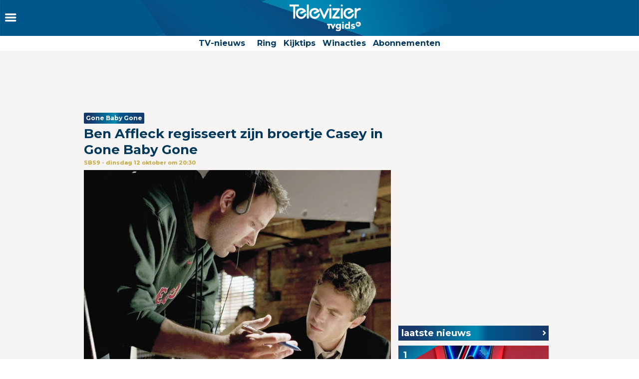

--- FILE ---
content_type: text/html
request_url: https://www.televizier.nl/kijktips/film-sbs9-gone-baby-gone-ben-affleck-regisseert-zijn-broertje
body_size: 14816
content:
<!DOCTYPE html>
<html lang="nl">
    <head>
    <!-- META's -->
        <meta http-equiv="Content-Type" content="text/html; charset=UTF-8">
    <meta http-equiv="X-UA-Compatible" content="IE=edge,chrome=1">
    <meta charset="UTF-8">
    <meta name="viewport" content="width=device-width, initial-scale=1.0, maximum-scale=1.0,user-scalable=0">
    <meta property="fb:app_id" content="347690758639863">
            <meta name="description" content="Alles over tv, het huis van de Gouden Televizier-Ring. Ben Affleck regisseert zijn broertje Casey in Gone Baby Gone">
                <meta name="keywords" content="Morgan Freeman, misdaad, film, ed harris
,  Michelle Monaghan,  Amy Ryan,  Casey Affleck, SBS9, Gone Baby Gone">
    
		<meta name="twitter:card" content="summary_large_image" />
		<meta name="twitter:site" content="@televizier" />
		<meta name="twitter:creator" content="@televizier" />
		<meta property="og:author" content="televizier.nl"/>
		<meta property="og:site_name" content="televizier.nl" />

		<meta property="og:url" content="https://www.televizier.nl/kijktips/film-sbs9-gone-baby-gone-ben-affleck-regisseert-zijn-broertje" />
        <meta property="og:locale" content="nl_NL" />
        	<meta property="og:type" content="article" />
        <meta name="bdc:page_zone" content="home" />
    	<meta property="twitter:title" content="Ben Affleck regisseert zijn broertje Casey in Gone Baby Gone" />
		<meta property="twitter:description" content="In Gone Baby Gone gaan Casey Affleck en Michelle Monaghan op zoek naar het vermiste meisje Amanda." />

		<meta property="og:title" content="Ben Affleck regisseert zijn broertje Casey in Gone Baby Gone" />
		<meta property="og:description" content="In Gone Baby Gone gaan Casey Affleck en Michelle Monaghan op zoek naar het vermiste meisje Amanda." />
        <meta property=og:updated_time content="2021-10-01T18:02:00+02:00">
					<meta property="og:image" content="https://assets.televizier.nl/upload/g/t/gone-baby-gone-341636221.jpg" />
            <meta property="twitter:image" content="https://assets.televizier.nl/upload/g/t/gone-baby-gone-341636221.jpg" />

			<meta property="og:image:width" content="932" />
			<meta property="og:image:height" content="524" />
		                                    <meta property="article:tag" content="Morgan Freeman" />
                                                <meta property="article:tag" content="misdaad" />
                                                <meta property="article:tag" content="film" />
                                                <meta property="article:tag" content="ed harris
" />
                                                <meta property="article:tag" content=" Michelle Monaghan" />
                                                <meta property="article:tag" content=" Amy Ryan" />
                                                <meta property="article:tag" content=" Casey Affleck" />
                                                <meta property="article:tag" content="SBS9" />
                                                <meta property="article:tag" content="Gone Baby Gone" />
                            <meta property="article:section" content="Kijktips" />
        <meta property="article:modified_time" content="2021-10-01T18:02:00+02:00" />
        <meta name="bdc:published_time" content="2021-10-01T15:46:00+02:00" />
        <meta name="bdc:main_section" content="Kijktips" />
        <meta name="bdc:article_id" content="1085031" />
    
            <meta name="bdc:canonical" content="https://www.tvgids.nl/nieuws/film/film-sbs9-gone-baby-gone-ben-affleck-regisseert-zijn-broertje" />
        <link rel="canonical" href="https://www.tvgids.nl/nieuws/film/film-sbs9-gone-baby-gone-ben-affleck-regisseert-zijn-broertje" />
        <meta name="bdc:type" content="article" />

    <meta name="msapplication-TileColor" content="#ffffff">
    <meta name="msapplication-TileImage" content="https://assets.televizier.nl/img/favicons/mstile-144x144.png">
    <!-- LINKS -->
    <link rel="apple-touch-icon" sizes="57x57" href="https://assets.televizier.nl/img/favicons/apple-touch-icon-57x57.png">
    <link rel="apple-touch-icon" sizes="60x60" href="https://assets.televizier.nl/img/favicons/apple-touch-icon-60x60.png">
    <link rel="apple-touch-icon" sizes="72x72" href="https://assets.televizier.nl/img/favicons/apple-touch-icon-72x72.png">
    <link rel="apple-touch-icon" sizes="76x76" href="https://assets.televizier.nl/img/favicons/apple-touch-icon-76x76.png">
    <link rel="apple-touch-icon" sizes="114x114" href="https://assets.televizier.nl/img/favicons/apple-touch-icon-114x114.png">
    <link rel="apple-touch-icon" sizes="120x120" href="https://assets.televizier.nl/img/favicons/apple-touch-icon-120x120.png">
    <link rel="apple-touch-icon" sizes="144x144" href="https://assets.televizier.nl/img/favicons/apple-touch-icon-144x144.png">
    <link rel="apple-touch-icon" sizes="152x152" href="https://assets.televizier.nl/img/favicons/apple-touch-icon-152x152.png">
    <link rel="apple-touch-icon" sizes="180x180" href="https://assets.televizier.nl/img/favicons/apple-touch-icon-180x180.png">
    <link rel="icon" type="image/png" href="https://assets.televizier.nl/img/favicons/favicon-32x32.png" sizes="32x32">
    <link rel="icon" type="image/png" href="https://assets.televizier.nl/img/favicons/favicon-194x194.png" sizes="194x194">
    <link rel="icon" type="image/png" href="https://assets.televizier.nl/img/favicons/favicon-96x96.png" sizes="96x96">
    <link rel="icon" type="image/png" href="https://assets.televizier.nl/img/favicons/android-chrome-192x192.png" sizes="192x192">
    <link rel="icon" type="image/png" href="https://assets.televizier.nl/img/favicons/favicon-16x16.png" sizes="16x16">
    <link rel="mask-icon" href="https://assets.televizier.nl/img/favicons/safari-pinned-tab.svg" color="#e8318b">
    <link rel="manifest" href="https://assets.televizier.nl/json/manifest.json">
    <link href="https://fonts.googleapis.com/css?family=Montserrat:400,700" rel="stylesheet" type="text/css">
    <link href="https://assets.televizier.nl/css/fontawesome.css" rel="stylesheet" type="text/css" media="all">

    <link href="https://assets.televizier.nl/v44/css/style.min.css" rel="stylesheet" type="text/css" media="all">
    
                        <title>Ben Affleck regisseert zijn broertje Casey in Gone Baby Gone</title>
            
                
    
        <script src="https://storage.googleapis.com/onesecondbefore/js/bindinc/osb_consent.min.js"></script>
        <script src="https://voorkeuren.tvgids.nl/client/bdc.v5/televizier.web.js"></script>

        <script defer>
            osb('send', 'pageview', {
                article_id: 'meta:bdc:article_id',
                asset_id: 'meta:bdc:assetid',
                broadcast_id: 'meta:bdc:broadcastid',
                broadcast_start: 'meta:bdc:broadcast_start',
                canonical_url: 'meta:bdc:canonical',
                channel: 'meta:bdc:channel',
                context_id: 'default',
                item_id: 'meta:bdc:item_id',
                main_section: 'meta:bdc:main_section',
                page_id: 'meta:bdc:page_id',
                page_zone: 'meta:bdc:page_zone',
                pagetype: 'meta:bdc:type',
                program_id: 'meta:bdc:programid',
                programsection: 'meta:bdc:programsection',
                programtype: 'meta:bdc:programtype',
                published_time: 'meta:bdc:published_time',
                campaign_id: 'meta:campaign_id',
                rating: 0.5
            });
        </script>
    

    <script src="https://ajax.googleapis.com/ajax/libs/jquery/3.2.1/jquery.min.js"></script>
    <script src="https://assets.televizier.nl/v6/js/third-party/slick.min.js"></script>
    <script src="https://assets.televizier.nl/v44/js/main.js"></script>
    <script src="https://assets.televizier.nl/v44/js/main.min.js"></script>
    <script src="https://assets.televizier.nl/v44/js/election.js"></script>
    <script src="https://assets.televizier.nl/v44/js/privacy-manager.js"></script>

            <script src="https://assets.televizier.nl/js/jquery/jquery-ui.min.js"></script>
        <script src="https://assets.televizier.nl/js/form-builder.min.js"></script>
        <script src="https://assets.televizier.nl/js/form-render.min.js"></script>
    
            <meta name="bdc:assetid" content="tvgbndprod-art-TVZ-1085031" />
    

    <!-- dpg media banner -->
            <script async src="https://advertising-cdn.dpgmedia.cloud/web-advertising/17/4/1/advert-xandr.js" type="application/javascript"></script><script async data-advert-src="https://adsdk.microsoft.com/ast/ast.js" data-advert-vendors="32"></script><script async data-advert-src="https://cdn.brandmetrics.com/survey/script/49a6c74cccf946bba314568b509cf451.js" data-advert-vendors="422"></script><script async data-advert-src="https://scdn.cxense.com/cx.js" data-advert-purposes="3,4" data-advert-vendors="412"></script><script async src="https://cdn.optoutadvertising.com/script/ootag.v2.min.js"></script><style>[data-advert-slot-state]>[id$=-videoWrapper]{width:100%}[data-advert-slot-state]>[id$=-videoWrapper] iframe[id^=pp-iframe-]{display:block}</style><script async src="https://advertising-cdn.dpgmedia.cloud/web-advertising/prebid.js"></script><script async src="https://advertising-cdn.dpgmedia.cloud/header-bidding/prod/televizier/013bafd64c60b0b21ff744098be8116d06e09c44.js"></script><script async src="https://advertising-cdn.dpgmedia.cloud/native-templates/prod/televizier/templates.js"></script><script async src="https://advertising-cdn.dpgmedia.cloud/native-renderer/main.js"></script><script type="application/javascript">(function(){if(document.currentScript){document.currentScript.remove()}if("undefined"==typeof performance.mark){performance.mark=function(){}}performance.mark("advert - inline-script - start");function b(settings){const a=window.innerWidth,b=settings.xandr.breakpoints;return Object.keys(b).reduce((c,d)=>{if(b[d]<=a){if(null===c||b[d]>b[c]){c=d}}return c},null)}function c(a,c,settings,d){const e=b(settings),f=d.placeholderSizes&&d.placeholderSizes[a],g=f&&(f[e]||f.default);if(g){const b=document.getElementById(c||a);if(b){const c=d.permanentPlaceholders&&d.permanentPlaceholders[a],f=c&&(!0===c||c[e]||c.default);b.setAttribute("data-advert-placeholder-collapses",(!f).toString());b.setAttribute("data-advert-placeholder-size",g.join("x"));b.style["min-height"]=`${g[1]}px`}}}function d(a){if(a.node&&"true"===a.node.getAttribute("data-advert-placeholder-collapses")){a.node.style["min-height"]=null}}window.advert=window.advert||{};window.advert.cmd=window.advert.cmd||[];function e(settings,a){f(settings);window.getAdvertSlotByName=a=>{return window.advert.getSlot(a)};window.getAdvertSlotById=a=>{return window.advert.getSlot(window.advert.getSlotNameFromMapping(a))};window.loadAdvertSlot=(b,d)=>{return new Promise((e,f)=>{c(b,d,settings,a);window.advert.cmd.push(["loaded",()=>{window.advert.loadSlot(b,d).then(e).catch(f)}])})};}function f(settings){window.advert.cmd.push(()=>{window.advert.pubsub.subscribe("slot.rendered",d);settings.prebid.caching.getConfig=()=>window.__advertPrebidConfig;window.advert.init(settings)})}window.loadAdvertSettings=(settings,a)=>{if(!settings){console.error("[ADVERT] Trying to load without settings",settings);return}e(settings,a)};performance.mark("advert - inline-script - end")})();</script><style>[data-advert-slot-state]{display:-webkit-box;display:-ms-flexbox;display:flex;-webkit-box-align:center;-ms-flex-align:center;align-items:center;-webkit-box-pack:center;-ms-flex-pack:center;justify-content:center}
[data-advert-slot-empty]:not([data-advert-placeholder-collapses=false]),[data-advert-slot-state=created]:not([data-advert-placeholder-collapses=false]){display:none}</style><script type="application/javascript">(function(settings,a,b){if(document.currentScript){document.currentScript.remove()}performance.mark("advert - load-settings - start");if(!window.loadAdvertSettings){console.error("[ADVERT] Tried to load advert settings before main initialisation.");return}window.loadAdvertSettings(settings,a);performance.mark("advert - load-settings - end")})({"xandr":{"memberId":7463,"disablePSA":true,"enableSafeFrame":false,"breakpoints":{"small":0,"medium":768,"large":992,"xlarge":1365},"targeting":{"pag":"detail","cat":["nieuws.kijktips","nieuws","kijktips"],"cid":"1085031","pay":false,"inread":false,"top":["morgan-freeman","misdaad","film","ed-harris","michelle-monaghan","amy-ryan","casey-affleck","sbs9","gone-baby-gone"],"bsuit":["NScreened"],"channel":["culture-entertainment","tv-film","to_tv-film"],"pub":["ppn","bindinc","televizier"],"env":{"small":["web","mweb"],"medium":["web"],"large":["web"],"xlarge":["web"]},"screenview":"%screenSize%"},"slots":[{"name":"h1-detail","placement":{"small":"televizier_wsc_other_detail_h1","medium":"televizier_wmc_other_detail_h1","large":"televizier_wmc_other_detail_h1","xlarge":"televizier_wmc_other_detail_h1"},"sizeMapping":"h1-detail","refreshSettings":{"timeSettings":{"delay":"30000"},"conditionalSettings":[{"conditions":[[{"field":["slot","adResponse","cpm_publisher_currency"],"comparer":"gt","value":100}]],"settings":[{"rhs":false,"path":["enabled"],"kind":"E"}]},{"conditions":[[{"field":["slot","adResponse","isRoadblock"],"comparer":"eq","value":true}]],"settings":[{"rhs":false,"path":["enabled"],"kind":"E"}]}]},"preload":{"default":false,"small":true,"medium":true,"large":true,"xlarge":true},"supportedAdServers":["optOut","xandr"],"targeting":{"pos":"h1","slot":"h1-detail"}},{"name":"a1-detail","placement":{"small":"televizier_wsc_other_detail_a1","medium":"televizier_wmc_other_detail_a1","large":"televizier_wmc_other_detail_a1","xlarge":"televizier_wmc_other_detail_a1"},"sizeMapping":"a1-detail","refreshSettings":{"timeSettings":{"delay":"30000"},"conditionalSettings":[{"conditions":[[{"field":["slot","adResponse","cpm_publisher_currency"],"comparer":"gt","value":100}]],"settings":[{"rhs":false,"path":["enabled"],"kind":"E"}]},{"conditions":[[{"field":["slot","adResponse","isRoadblock"],"comparer":"eq","value":true}]],"settings":[{"rhs":false,"path":["enabled"],"kind":"E"}]}]},"preload":{"default":false,"small":true,"medium":true,"large":true,"xlarge":true},"supportedAdServers":["optOut","xandr"],"targeting":{"pos":"a1","product":{"small":["seamless-image","seamless-image-shop","seamless-video","seamless-video-shop","seamless-carousel","seamless-carousel-shop","seamless-collection-image","seamless-collection-video","seamless-image-multi","seamless-video-multi","native-post","branded-content","branded-carousel","outstream","vertical-outstream"],"medium":[],"large":[],"xlarge":[]},"slot":"a1-detail"}},{"name":"r1-detail","placement":{"small":"televizier_wsc_other_detail_r1","medium":"televizier_wmc_other_detail_r1","large":"televizier_wmc_other_detail_r1","xlarge":"televizier_wmc_other_detail_r1"},"sizeMapping":"r1-detail","refreshSettings":{"timeSettings":{"delay":"30000"},"conditionalSettings":[{"conditions":[[{"field":["slot","adResponse","cpm_publisher_currency"],"comparer":"gt","value":100}]],"settings":[{"rhs":false,"path":["enabled"],"kind":"E"}]},{"conditions":[[{"field":["slot","adResponse","isRoadblock"],"comparer":"eq","value":true}]],"settings":[{"rhs":false,"path":["enabled"],"kind":"E"}]}]},"preload":{"default":false,"large":true,"xlarge":true},"supportedAdServers":["optOut","xandr"],"targeting":{"pos":"r1","slot":"r1-detail"}},{"name":"r2-detail","placement":{"small":"televizier_wsc_other_detail_r2","medium":"televizier_wmc_other_detail_r2","large":"televizier_wmc_other_detail_r2","xlarge":"televizier_wmc_other_detail_r2"},"sizeMapping":"r2-detail","lazyLoad":true,"refreshSettings":{"timeSettings":{"delay":"30000"},"conditionalSettings":[{"conditions":[[{"field":["slot","adResponse","cpm_publisher_currency"],"comparer":"gt","value":100}]],"settings":[{"rhs":false,"path":["enabled"],"kind":"E"}]},{"conditions":[[{"field":["slot","adResponse","isRoadblock"],"comparer":"eq","value":true}]],"settings":[{"rhs":false,"path":["enabled"],"kind":"E"}]}]},"preload":{"default":false,"small":true,"medium":true,"large":true,"xlarge":true},"supportedAdServers":["optOut","xandr"],"targeting":{"pos":"r2","product":{"small":["seamless-image","seamless-image-shop","seamless-video","seamless-video-shop","seamless-carousel","seamless-carousel-shop","seamless-collection-image","seamless-collection-video","seamless-image-multi","seamless-video-multi","native-post","branded-content","branded-carousel"],"medium":[],"large":[],"xlarge":[]},"slot":"r2-detail"}},{"name":"r3-detail","placement":{"small":"televizier_wsc_other_detail_r3","medium":"televizier_wmc_other_detail_r3","large":"televizier_wmc_other_detail_r3","xlarge":"televizier_wmc_other_detail_r3"},"sizeMapping":"r3-detail","lazyLoad":true,"refreshSettings":{"timeSettings":{"delay":"30000"},"conditionalSettings":[{"conditions":[[{"field":["slot","adResponse","cpm_publisher_currency"],"comparer":"gt","value":100}]],"settings":[{"rhs":false,"path":["enabled"],"kind":"E"}]},{"conditions":[[{"field":["slot","adResponse","isRoadblock"],"comparer":"eq","value":true}]],"settings":[{"rhs":false,"path":["enabled"],"kind":"E"}]}]},"preload":{"default":false,"large":true,"xlarge":true,"small":true,"medium":true},"targeting":{"pos":"r3","product":{"small":["seamless-image","seamless-image-shop","seamless-video","seamless-video-shop","seamless-carousel","seamless-carousel-shop","seamless-collection-image","seamless-collection-video","seamless-image-multi","seamless-video-multi","native-post","branded-content","branded-carousel"],"medium":["native-post","seamless-image-multi","seamless-video-multi","outstream"],"large":["native-post","seamless-image-multi","seamless-video-multi","outstream"],"xlarge":["native-post","seamless-image-multi","seamless-video-multi","outstream"]},"slot":"r3-detail"}},{"name":"r4-detail","placement":{"small":"televizier_wsc_other_detail_r4","medium":"televizier_wmc_other_detail_r4","large":"televizier_wmc_other_detail_r4","xlarge":"televizier_wmc_other_detail_r4"},"sizeMapping":"r4-detail","lazyLoad":{"small":true},"refreshSettings":{"timeSettings":{"delay":"30000"},"conditionalSettings":[{"conditions":[[{"field":["slot","adResponse","cpm_publisher_currency"],"comparer":"gt","value":100}]],"settings":[{"rhs":false,"path":["enabled"],"kind":"E"}]},{"conditions":[[{"field":["slot","adResponse","isRoadblock"],"comparer":"eq","value":true}]],"settings":[{"rhs":false,"path":["enabled"],"kind":"E"}]}]},"preload":{"default":false,"small":true},"targeting":{"pos":"r4","product":{"small":["seamless-image","seamless-image-shop","seamless-video","seamless-video-shop","seamless-carousel","seamless-carousel-shop","seamless-collection-image","seamless-collection-video","seamless-image-multi","seamless-video-multi","native-post","branded-content","branded-carousel"],"medium":[],"large":[],"xlarge":[]},"slot":"r4-detail"}},{"name":"v1-detail","placement":{"small":"televizier_wsc_other_detail_v1","medium":"televizier_wmc_other_detail_v1","large":"televizier_wmc_other_detail_v1","xlarge":"televizier_wmc_other_detail_v1"},"sizeMapping":"v1-detail","refreshSettings":{"enabled":{"small":false,"default":true,"medium":false},"timeSettings":{"delay":"30000"},"modes":["time"],"conditionalSettings":[{"conditions":[[{"field":["slot","adResponse","cpm_publisher_currency"],"comparer":"gt","value":100}]],"settings":[{"rhs":false,"path":["enabled"],"kind":"E"}]},{"conditions":[[{"field":["slot","adResponse","isRoadblock"],"comparer":"eq","value":true}]],"settings":[{"rhs":false,"path":["enabled"],"kind":"E"}]}]},"refresh":{"small":false,"default":true,"medium":false},"refreshModes":["time"],"preload":{"default":false,"large":true,"xlarge":true},"targeting":{"pos":"v1","slot":"v1-detail"}},{"name":"v2-detail","placement":{"small":"televizier_wsc_other_detail_v2","medium":"televizier_wmc_other_detail_v2","large":"televizier_wmc_other_detail_v2","xlarge":"televizier_wmc_other_detail_v2"},"sizeMapping":"v2-detail","refreshSettings":{"enabled":{"small":false,"default":true,"medium":false},"timeSettings":{"delay":"30000"},"modes":["time"],"conditionalSettings":[{"conditions":[[{"field":["slot","adResponse","cpm_publisher_currency"],"comparer":"gt","value":100}]],"settings":[{"rhs":false,"path":["enabled"],"kind":"E"}]},{"conditions":[[{"field":["slot","adResponse","isRoadblock"],"comparer":"eq","value":true}]],"settings":[{"rhs":false,"path":["enabled"],"kind":"E"}]}]},"refresh":{"small":false,"default":true,"medium":false},"refreshModes":["time"],"preload":{"default":false,"large":true,"xlarge":true},"targeting":{"pos":"v2","slot":"v2-detail"}},{"name":"h0-detail","placement":{"small":"televizier_wsc_other_detail_h0","medium":"televizier_wmc_other_detail_h0","large":"televizier_wmc_other_detail_h0","xlarge":"televizier_wmc_other_detail_h0"},"sizeMapping":"h0-detail","lazyLoad":{"large":true,"xlarge":true,"medium":true},"refreshSettings":{"timeSettings":{"delay":"30000"},"conditionalSettings":[{"conditions":[[{"field":["slot","adResponse","cpm_publisher_currency"],"comparer":"gt","value":100}]],"settings":[{"rhs":false,"path":["enabled"],"kind":"E"}]},{"conditions":[[{"field":["slot","adResponse","isRoadblock"],"comparer":"eq","value":true}]],"settings":[{"rhs":false,"path":["enabled"],"kind":"E"}]}]},"preload":{"default":false,"medium":true,"large":true,"xlarge":true},"targeting":{"pos":"h0","slot":"h0-detail"}},{"name":"l1-detail","placement":{"small":"televizier_wsc_other_detail_l1","medium":"televizier_wmc_other_detail_l1","large":"televizier_wmc_other_detail_l1","xlarge":"televizier_wmc_other_detail_l1"},"sizeMapping":"l1-detail","lazyLoad":true,"lazyLoadThreshold":{"small":200,"default":null,"medium":300,"large":600,"xlarge":600},"refreshSettings":{"timeSettings":{"delay":"30000"},"conditionalSettings":[{"conditions":[[{"field":["slot","adResponse","cpm_publisher_currency"],"comparer":"gt","value":100}]],"settings":[{"rhs":false,"path":["enabled"],"kind":"E"}]},{"conditions":[[{"field":["slot","adResponse","isRoadblock"],"comparer":"eq","value":true}]],"settings":[{"rhs":false,"path":["enabled"],"kind":"E"}]}]},"preload":{"default":false,"small":true,"medium":true,"large":true,"xlarge":true},"targeting":{"pos":["l1"],"product":["seamless-listing","branded-content","groupm-backfill"]}}],"sizeMapping":{"h1-detail":{"small":[[1800,200],[320,50],[320,100],[320,101],[3,3],[300,250],[320,240],[320,241]],"medium":[[728,90],[768,100],[1800,200],[1800,100]],"large":[[728,90],[970,90],[970,250],[1800,200],[1800,100]],"xlarge":[[728,90],[970,90],[970,250],[970,1000],[1800,200],[1800,100],[1800,1000]],"sizeRemapping":{"banner":[[[970,1000],[970,250]],[[1800,1000],[970,250]]]}},"a1-detail":{"small":[[320,240],[300,250],[320,400],[320,500],[320,250],[300,600],[360,675],[360,640],[300,251],[320,100],[320,50],[320,480],[320,260]],"medium":[[1,1],[300,250],[300,251],[300,260],[336,280]],"large":[[1,1],[300,250],[300,260],[336,280]],"xlarge":[[1,1],[300,250],[300,260],[336,280]]},"r1-detail":{"large":[[300,250],[300,260]],"xlarge":[[300,250],[300,260]]},"r2-detail":{"small":[[300,250],[300,600],[320,240],[320,260],[320,480]],"medium":[[1,1],[300,250],[300,250],[300,260]],"large":[[300,250],[300,260]],"xlarge":[[300,250],[300,260]]},"r3-detail":{"small":[[320,240],[300,250],[320,100],[320,50],[300,252],[320,260],[320,480]],"medium":[[300,250],[300,260]],"large":[[1,1],[300,250],[300,250],[300,260]],"xlarge":[[1,1],[300,250],[300,250],[300,260]]},"r4-detail":{"small":[[320,240],[300,250],[336,280],[320,250],[320,102],[320,260],[320,480]]},"v1-detail":{"large":[[120,600],[160,600],[3,3]],"xlarge":[[120,600],[160,600],[3,3]]},"v2-detail":{"large":[[120,600],[160,600],[3,3]],"xlarge":[[120,600],[160,600],[3,3]]},"h0-detail":{"large":[[728,90],[970,250],[970,90],[970,251],[3,3]],"xlarge":[[728,90],[970,250],[970,90],[970,251],[3,3]],"medium":[[728,90],[728,91],[3,3]]},"l1-detail":{"small":[[1,1]],"medium":[[1,1]],"large":[[1,1]],"xlarge":[[1,1]]}},"lazyLoadThreshold":{"small":300,"default":800},"refreshDelay":"30000","refreshConditions":{"allowRoadblock":false,"maxCPM":100},"multiPositions":[],"slotNameMappings":{"h2":{"small":"r4-detail","default":null,"medium":"h0-detail","large":"h0-detail","xlarge":"h0-detail"},"r1":{"small":"a1-detail","default":null,"medium":"a1-detail","large":"r1-detail","xlarge":"r1-detail"},"a1":{"small":"a1-detail","default":null,"medium":"a1-detail","large":"a1-detail","xlarge":"a1-detail"},"h1":{"small":"h1-detail","default":null,"medium":"h1-detail","large":"h1-detail","xlarge":"h1-detail"},"o1":{"small":"r2-detail","default":null,"medium":"r2-detail","large":"r3-detail","xlarge":"r3-detail"},"r2":{"small":"r3-detail","default":null,"medium":"r3-detail","large":"r2-detail","xlarge":"r2-detail"},"v1":{"large":"v1-detail","default":null,"xlarge":"v1-detail"},"v2":{"large":"v2-detail","default":null,"xlarge":"v2-detail"},"l1":{"small":"l1-detail","default":null,"medium":"l1-detail","large":"l1-detail","xlarge":"l1-detail"}},"features":{"optOut":true,"brandMetrics":true,"experiments":false,"snowplow":false,"privacy":true,"cxense":true,"dmoi":true},"dmoi":{"apiKey":"e2wuTmOEm7Rmgh5G0jwCG6GhKOqJta1hW7QfNP77","rdmoiSource":"rdpgmedia.nl","source":"dpgmedia.nl"},"cxense":{"pageViewEvent":true,"includeLibrary":true},"optOut":{"publisher":102,"slots":{"h1-detail":"televizier.nl_detail_h1","a1-detail":"televizier.nl_detail_o1","r1-detail":"televizier.nl_detail_r1","r2-detail":"televizier.nl_detail_r2"},"onlyNoConsent":true},"nativeTemplates":{"renderConfig":{"variables":{},"fallbackTemplate":"native-post","callToActionDefaultText":"meer info","tracking":{"enabledEvents":["slideImpressions","slideClicks","leadformImpression","leadformClose","leadformCancel","leadformSubmit","leadformSubmitFailure","leadformClickout"]}},"feedContext":{"profile":"televizier","navigation":"Nieuws,Kijktips"}},"conditionalConfigurations":[{"conditions":[[{"field":"fraction","comparer":"lte","value":0.07}]],"config":[{"kind":"N","path":["nativeTemplates","renderConfig","tracking","attentionMeasurement"],"rhs":{"allowedProducts":["seamless-carousel","seamless-carousel-shop","seamless-collection-image","seamless-collection-video","seamless-image","seamless-image-shop","seamless-image-mini","seamless-image-multi","seamless-video-multi","seamless-video","seamless-video-shop","carousel-template"],"ctxId":"37122525","enabled":true,"plcId":"20251601004","cmpId":"16082025"}}]}]},"prebid":{"caching":{"maxIterations":4},"additionalConfig":{"currency":{"rates":{"USD":{"EUR":0.8608}}}}},"debugInfo":{"generationDateTime":"2026-01-17T14:59:34.430Z","profile":"televizier","version":"277","stage":"prod"}},{"placeholderSizes":{"h2":{},"r1":{},"a1":{},"h1":{},"o1":{},"r2":{},"v1":{},"v2":{},"l1":{}}},[]);</script>
    
    <!-- Kilkaya script -->
    
    <script type="text/javascript" src="//cl-eu4.k5a.io/6528e684f3fae86af00f5df2.js" async></script>
    <script>
        var k5aMeta = {};
        k5aMeta.login = 0;
        k5aMeta.paid =  0;
        k5aMeta.paywall = "open";
    </script>
    
    <!-- End Kilkaya script -->

    <!-- SCRIPTS -->

<script>
    (function (w, d, s, l, i) {
        w[l] = w[l] || [];
        w[l].push({
            'gtm.start': new Date().getTime(),
            event: 'gtm.js'
        });
        var f = d.getElementsByTagName(s)[0],
                j = d.createElement(s),
                dl = l != 'dataLayer' ? '&l=' + l : '';
        j.async = true;
        j.src =
                'https://www.googletagmanager.com/gtm.js?id=' + i + dl;
        f.parentNode.insertBefore(j, f);
    })(window, document, 'script', 'dataLayer', 'GTM-NFCSP72');
</script>

    <!-- Facebook Pixel Code -->
    
    
    <script  type="text/plain" data-bindinc-consent-vendor="facebook">
        !function (f, b, e, v, n, t, s) {
            if (f.fbq) return; n = f.fbq = function () {
                    n.callMethod ?
                            n.callMethod.apply(n, arguments) : n.queue.push(arguments)
            }
                    ; if (!f._fbq) f._fbq = n;
            n.push = n; n.loaded = !0; n.version = '2.0'; n.queue = []; t = b.createElement(e); t.async = !0;
            t.src = v; s = b.getElementsByTagName(e)[0]; s.parentNode.insertBefore(t, s)
        }
        (window, document, 'script', 'https://connect.facebook.net/en_US/fbevents.js');

        fbq('init', '1108409625843324');
        fbq('track', "PageView");
    </script>

    <script type='application/ld+json'>
    {"@context":"http:\/\/schema.org","@type":"Organization","url":"https:\/\/www.televizier.nl\/",
    "sameAs":["https:\/\/www.facebook.com\/televizier","https:\/\/twitter.com\/televizier","https:\/\/www.youtube.com\/c\/TelevizierNederland","https:\/\/www.instagram.com\/televizier"],"@id":"#organization","name":"Televizier","logo":"https:\/\/www.televizier.nl\/img\/televizier-logo.svg"}</script>
    

    <!-- Facebook meta tags for comments -->
    <meta property="fb:app_id" content="347690758639863" />
    
    <!-- AddThis code -->
    
    
    <script type="text/plain" data-bindinc-consent-vendor="addthis">
        (function (a, b, c, d) {
                a = '//s7.addthis.com/js/300/addthis_widget.js#async=1#pubid=ra-56caebf7662f7ad6';
                b = document; c = 'script'; d = b.createElement(c); d.src = a; d.type = 'text/java' + c; d.async = true;
                a = b.getElementsByTagName(c)[0]; a.parentNode.insertBefore(d, a);
        })();
    </script>
    
    

    
    
    <script data-cfasync="false" type="text/javascript">
	var dataLayer = dataLayer || [];
	dataLayer.remote_ip = '145.131.149.233';
	// dataLayer.push({"pagePostType":"frontpage","pagePostType2":"single-page","pagePostAuthor":"adminDG"});
    </script>
    
    
    <script>
        window.ENVIRONMENTUPLOAD = "https://assets.televizier.nl";
        var _pageID = "7cdf051c7f2dbd9e0478ea3e33901648932ac224";
    </script>

    <!-- Fonts -->
    <link href="https://assets.televizier.nl/v44/fonts/icon/televizier-icon.woff" rel="preload" as="font" />
    <link href="https://assets.televizier.nl/v44/fonts/icon/televizier-icon.woff2" rel="preload" as="font" />

    <link href="https://assets.televizier.nl/v44/font-awesome/fonts/fontawesome-webfont.woff2" rel="preload" as="font" />
    <link href="https://assets.televizier.nl/v44/font-awesome/fonts/fontawesome-webfont.woff" rel="preload" as="font" />

    <link rel="preload" href="https://assets.televizier.nl/fonts/Oswald/Oswald-SemiBold.woff" as="font" crossorigin />
    <link rel="preload" href="https://assets.televizier.nl/fonts/woff2/TTF/SourceSansPro-Bold.ttf.woff2"         as="font"  crossorigin="anonymous" />
    <link rel="preload" href="https://assets.televizier.nl/fonts/woff/OTF/SourceSansPro-Bold.otf.woff"           as="font" crossorigin="anonymous" />

        <script async id="ebx" src="//applets.ebxcdn.com/ebx.js"></script>

    <!-- Initialise firebase -->
    <script src="https://www.gstatic.com/firebasejs/10.12.3/firebase-app-compat.js"></script>
    <script src="https://www.gstatic.com/firebasejs/10.12.3/firebase-messaging-compat.js"></script>
    <script src="/static/js/firebase-config.js"></script>

    
        
    <script>
        const getFirebaseConfig = () => {
            const currentURL = window.location.href.toLowerCase();
            if (currentURL.includes("preview") || currentURL.includes("mikrogids") || currentURL.includes("bindinc00")) {
                return firebasePreviewConfig;
            } else {
                return firebaseProductionConfig;
            }
        };

        const firebaseConfig = getFirebaseConfig();

        // Initialize Firebase
        const app = firebase.initializeApp(firebaseConfig);

        if ('serviceWorker' in navigator) {
            navigator.serviceWorker.register('/firebase-messaging-sw.js')
                .then((registration) => {
                    console.log('Service Worker registered with scope:', registration.scope);

                    // window.messaging = firebase.messaging();
                })
                .catch((error) => {
                    console.error('Service Worker registration failed:', error);
                });
        }
    </script>
    
    
    <script src="/static/js/firebase-app.js"></script>
   <!-- End Initialise firebase -->


                <style>
            
        </style>
    </head>    <body>
        <noscript>
            <iframe src="https://www.googletagmanager.com/ns.html?id=GTM-NFCSP72" title="googletagmanager" height="0" width="0" style="display:none; visibility:hidden"></iframe>
        </noscript>

        <div class="consent_manager--push">
            <div class="content">
                <h2>Televizier.nl</h2>
                <p>Klik op 'toestaan' om meldingen van televizier.nl te ontvangen</p>
                <button class="permission--manager__button" onclick="notificationPermission()">Toestaan</button>
            </div>
            <div class="site-logo" style="background-image: url('https://assets.televizier.nl/v6/img/bg/background_blue.jpg'); padding: 10px;">
                <img src="https://assets.televizier.nl/img/televizier-logo-wit-tvgids.svg" alt="">
            </div>
            <div class="close__modal">
                <span class="close-button" onclick="closeConsentPush()"><i class="icon-cross"></i></span>
            </div>
        </div>
        
        <div class="page ">
            <nav class="menu">
    <div class="menu__bar">
        <div class="menu__control">
            <button class="menu__bars" onclick="toggleMenu(event)">
                <i class="icon-bars"></i>
            </button>
        </div>
        <div class="menu__logo">
            <a href="/" >
                <picture>
                    <source srcset="https://assets.televizier.nl/img/televizier-logo-wit-tvgids.svg" type="image/svg+xml">
                    <img src="https://assets.televizier.nl/img/televizier-logo-wit-tvgids.svg" alt="Televizier.nl">
                </picture>
            </a>
        </div>
    </div>
    <div class="menu__subbar">
        <ul class="menu__subbar-list">
            <li class="menu__subbar-link">
                <a href="/nieuws">TV-nieuws</a>
            </li>
            <li class="menu__subbar-link">
            </li>

            

            <li class="menu__subbar-link">
                <a href="/televizier-ring">Ring</a>
            </li>
            <li class="menu__subbar-link">
                <a href="/kijktips">Kijktips</a>
            </li>
            <li class="menu__subbar-link">
                <a href="/winnen">Winacties</a>
            </li>
            <li class="menu__subbar-link">
                <a target="_blank" href="https://gids.televizier.nl">Abonnementen</a>
            </li>
        </ul>
    </div>

    
    <div class="menu__sidebar">
        <button class="menu__close" onclick="toggleMenu(event)">
            <i class="icon-cross"></i>
        </button>
        <ol class="menu__menus">
                                                                        <li class="menu__menu " onclick="toggleSubMenu(event)">
                    <div class="menu__menu-title">
                        <i class="menu__arrow icon-arrow-right"></i>
                        <a href="/"
                           target=""
                           class="menu__link">Home</a>
                                                                    </div>
                                    </li>
                                                            <li class="menu__menu " onclick="toggleSubMenu(event)">
                    <div class="menu__menu-title">
                        <i class="menu__arrow icon-arrow-right"></i>
                        <a href="/nieuws"
                           target=""
                           class="menu__link">Nieuws</a>
                                                                    </div>
                                            <ul class="menu__menu-submenu">
                                                                                                                                                            <li class="menu__submenu-item ">
                                        <a href="/kijkcijfers"
                                           target="top"
                                           class="menu__submenu-link">Gisteren op TV</a>
                                    </li>
                                                                                                                                <li class="menu__submenu-item ">
                                        <a href="/actualiteiten"
                                           target="top"
                                           class="menu__submenu-link">Actualiteiten</a>
                                    </li>
                                                                                                                                <li class="menu__submenu-item ">
                                        <a href="/netflix"
                                           target="top"
                                           class="menu__submenu-link">Netflix</a>
                                    </li>
                                                                                                                                <li class="menu__submenu-item ">
                                        <a href="/amusement"
                                           target="top"
                                           class="menu__submenu-link">Amusement</a>
                                    </li>
                                                                                                                                <li class="menu__submenu-item ">
                                        <a href="/sterren"
                                           target="top"
                                           class="menu__submenu-link">Sterren</a>
                                    </li>
                                                                                                                                <li class="menu__submenu-item ">
                                        <a href="/muziek"
                                           target="top"
                                           class="menu__submenu-link">Muziek</a>
                                    </li>
                                                                                                                                <li class="menu__submenu-item ">
                                        <a href="/film"
                                           target="top"
                                           class="menu__submenu-link">Film</a>
                                    </li>
                                                                                                                                <li class="menu__submenu-item ">
                                        <a href="../tag/interview"
                                           target="top"
                                           class="menu__submenu-link">Interviews</a>
                                    </li>
                                                                                                                                <li class="menu__submenu-item ">
                                        <a href="tv-serie"
                                           target="top"
                                           class="menu__submenu-link">TV-serie</a>
                                    </li>
                                                                                                                                <li class="menu__submenu-item ">
                                        <a href="/columns"
                                           target="top"
                                           class="menu__submenu-link">Columns</a>
                                    </li>
                                                                                                                                <li class="menu__submenu-item ">
                                        <a href="/sport"
                                           target="top"
                                           class="menu__submenu-link">Sport</a>
                                    </li>
                                                                                                                                <li class="menu__submenu-item ">
                                        <a href="/kijktips"
                                           target="top"
                                           class="menu__submenu-link">Kijktips</a>
                                    </li>
                                                                                                                                <li class="menu__submenu-item ">
                                        <a href="/videosnacks"
                                           target="top"
                                           class="menu__submenu-link">Videosnacks</a>
                                    </li>
                                                                                                                                <li class="menu__submenu-item ">
                                        <a href="/videoland"
                                           target="top"
                                           class="menu__submenu-link">Videoland</a>
                                    </li>
                                                                                    </ul>
                                    </li>
                                                            <li class="menu__menu " onclick="toggleSubMenu(event)">
                    <div class="menu__menu-title">
                        <i class="menu__arrow icon-arrow-right"></i>
                        <a href="https://www.tvgids.nl/collectie/gouden-televizier-ring"
                           target=""
                           class="menu__link">Stem nu!</a>
                                                                    </div>
                                    </li>
                                                            <li class="menu__menu " onclick="toggleSubMenu(event)">
                    <div class="menu__menu-title">
                        <i class="menu__arrow icon-arrow-right"></i>
                        <a href="https://www.televizier.nl/televizier-ring"
                           target=""
                           class="menu__link">Ring</a>
                                                                    </div>
                                            <ul class="menu__menu-submenu">
                                                                                                                                                            <li class="menu__submenu-item ">
                                        <a href="https://www.televizier.nl/tag/geschiedenis-ring"
                                           target="top"
                                           class="menu__submenu-link">Geschiedenis Ring</a>
                                    </li>
                                                                                                                                <li class="menu__submenu-item ">
                                        <a href="https://www.televizier.nl/tag/ontwerp-ring"
                                           target="top"
                                           class="menu__submenu-link">Ontwerp Ring</a>
                                    </li>
                                                                                                                                <li class="menu__submenu-item ">
                                        <a href="https://www.tvgids.nl/reglementen-kwalificatierondes-gouden-televizier-ring/"
                                           target="blank"
                                           class="menu__submenu-link">Reglementen</a>
                                    </li>
                                                                                                                                <li class="menu__submenu-item ">
                                        <a href="https://www.televizier.nl/pers"
                                           target="top"
                                           class="menu__submenu-link">Pers</a>
                                    </li>
                                                                                                                                <li class="menu__submenu-item ">
                                        <a href="https://www.televizier.nl/televizier-ring/vragen-en-antwoorden-over-de-gouden-televizier-ring-verkiezing"
                                           target="top"
                                           class="menu__submenu-link">Veelgestelde vragen</a>
                                    </li>
                                                                                    </ul>
                                    </li>
                                                            <li class="menu__menu " onclick="toggleSubMenu(event)">
                    <div class="menu__menu-title">
                        <i class="menu__arrow icon-arrow-right"></i>
                        <a href="/winnen"
                           target=""
                           class="menu__link">Winnen</a>
                                                                    </div>
                                    </li>
                                                            <li class="menu__menu " onclick="toggleSubMenu(event)">
                    <div class="menu__menu-title">
                        <i class="menu__arrow icon-arrow-right"></i>
                        <a href="https://www.tvgids.nl/gids/"
                           target=""
                           class="menu__link">TVgids.nl gids</a>
                                                                    </div>
                                    </li>
                                                            <li class="menu__menu " onclick="toggleSubMenu(event)">
                    <div class="menu__menu-title">
                        <i class="menu__arrow icon-arrow-right"></i>
                        <a href="https://gids.televizier.nl/word-abonnee/"
                           target=""
                           class="menu__link">Abonneren?</a>
                                                                    </div>
                                    </li>
                                                            <li class="menu__menu " onclick="toggleSubMenu(event)">
                    <div class="menu__menu-title">
                        <i class="menu__arrow icon-arrow-right"></i>
                        <a href="/veelgestelde-vragen"
                           target=""
                           class="menu__link">Service</a>
                                                                    </div>
                                            <ul class="menu__menu-submenu">
                                                                                                                                                            <li class="menu__submenu-item ">
                                        <a href="https://www.televizier.nl/veelgestelde-vragen-bezorging"
                                           target="top"
                                           class="menu__submenu-link">Bezorging</a>
                                    </li>
                                                                                    </ul>
                                    </li>
                                    </ol>
        <div class="menu__search-bar" onclick="event.stopPropagation()">
            <div class="menu__form-search">
                <input id="search-field" aria-label="Search" placeholder="Zoeken..." class="menu__input" type="search">
                <button id="search-submit" class="menu__search-submit">zoeken</button>
            </div>
        </div>
    </div>
</nav><section class="section-banner">
    <div class="banner banner__header">
        <div class="banner--leader">
                            <div style="position:relative" class="interstitial_banner">    <div id="h1">
        <script>window.loadAdvertSlot("h1");</script>
    </div>
</div>                    </div>
    </div>
</section>
<section class="section-banner">
    <div class="banner">
        <div class="banner--belowheader banner__skyscraper banner banner__skyscraper--left banner__skyscraper--fix">
                            <div style="position:relative" class="interstitial_banner">    <div id="v1">
        <script>window.innerWidth >= 768 && window.loadAdvertSlot("v1");</script>
    </div>
</div>                    </div>
    </div>
    <div class="banner">
        <div class="banner--belowheader banner__skyscraper banner__skyscraper--right banner__skyscraper--fix">
                            <div style="position:relative" class="interstitial_banner">    <div id="v2">
        <script>window.innerWidth >= 768 && window.loadAdvertSlot("v2");</script>
    </div>
</div>                    </div>
    </div>
</section>
<div class="page container">
    <div class="page__main">
        <div class="page__content">
            <div class="single__title-wrapper">
                    <meta itemid="https://www.tvgids.nl/nieuws/film/film-sbs9-gone-baby-gone-ben-affleck-regisseert-zijn-broertje" itemprop="mainEntityOfPage" itemscope="" itemtype="https://schema.org/WebPage"/>
<meta content="2021-10-01T15:46:00+02:00" itemprop="datePublished"/><meta content="2021-10-01T18:02:00+02:00" itemprop="dateModified"/><div itemprop="publisher" itemscope="True" itemtype="http://schema.org/Organization">
    <meta content="Televizier" itemprop="name"/>
    <div itemprop="logo" itemscope="" itemtype="https://schema.org/ImageObject">
        <meta content="144" itemprop="width"/>
        <meta content="144" itemprop="height"/>
        <meta content="https://assets.televizier.nl/img/favicons/mstile-144x144.png" itemprop="url"/>
    </div>
    <meta content="https://assets.televizier.nl/img/favicons/mstile-144x144.png" itemprop="url"/>
</div>
<div itemscope="" itemtype="http://schema.org/Person" itemprop="author">
    <meta itemprop="name" content="Televizier redactie">
</div>
    <div itemscope itemtype="http://schema.org/BroadcastEvent">
        <meta itemprop="name" content="Gone Baby Gone"/>
        <meta itemprop="description" content=""/>
        <meta itemprop="isLiveBroadcast" content="http://schema.org/False"/>
        <meta itemprop="videoFormat" content="HD"/>
        <meta itemprop="startDate" content="2021-10-12T20:30:00+02:00">
        <meta itemprop="endDate" content="2021-10-12T22:50:00+02:00">
        <div itemprop="publishedOn" itemscope itemtype="http://schema.org/BroadcastService">
            <meta itemprop="name" content="SBS9"/>
        </div>
        <div itemprop="workPerformed" itemscope itemtype="http://schema.org/TVEpisode">
            <meta itemprop="name" content="Gone Baby Gone"/>
        </div>
    </div>
                                    <div class="badge badge--blue">
                        <p class="badge__text">Gone Baby Gone</p>
                    </div>
                                <h1 class="single__title">Ben Affleck regisseert zijn broertje Casey in Gone Baby Gone</h1>
                <p class="single__info">
                                    SBS9 - dinsdag 12 oktober om 20:30
                
                </p>
            </div>
        </div>
    </div>
    <article class="page__main">
                    <figure class="single__img"
                    title="Gone Baby Gone"
                    alt="Gone Baby Gone"
                    itemprop="image" itemscope="" itemtype="https://schema.org/ImageObject">
                <picture>
                    <meta content="932" itemprop="width"/>
                    <meta content="524" itemprop="height"/>
                    <img itemprop="url" class="block-image"
                         title="Gone Baby Gone"
                         alt="Gone Baby Gone"
                         style="cursor: pointer;"
                         onerror="setFallbackImage(this)" data-src="https://assets.televizier.nl/upload/g/t/gone-baby-gone-341636221.jpg">
                </picture>
                            </figure>
                <div class="page__content">
            <div class="single__subtitle">In <em>Gone Baby Gone</em> gaan Casey Affleck en Michelle Monaghan op zoek naar het vermiste meisje Amanda.</div>
            <div class="single__share">
                <div class="single__social">
                    <a class="social" target="_blank" title="Facebook" href="https://www.facebook.com/sharer/sharer.php?u=www.televizier.nl/kijktips/film-sbs9-gone-baby-gone-ben-affleck-regisseert-zijn-broertje">
                        <i class="fa fa-facebook"></i>
                    </a>
                    <a class="social" target="_blank" title="Twitter" href="https://twitter.com/share?text=Ben Affleck regisseert zijn broertje Casey in Gone Baby Gone&url=www.televizier.nl/kijktips/film-sbs9-gone-baby-gone-ben-affleck-regisseert-zijn-broertje">
                        <i class="fa fa-twitter"></i>
                    </a>
                    <a class="social" target="_blank" title="Pinterest" href='https://pinterest.com/pin/create/button/?url=www.televizier.nl/kijktips/film-sbs9-gone-baby-gone-ben-affleck-regisseert-zijn-broertje&description=Ben Affleck regisseert zijn broertje Casey in Gone Baby Gone'>
                        <i class="fa fa-pinterest"></i>
                    </a>
                    <a class="social" target="_blank" title="WhatsApp" href="whatsapp://send?text=Ben Affleck regisseert zijn broertje Casey in Gone Baby Gone www.televizier.nl/kijktips/film-sbs9-gone-baby-gone-ben-affleck-regisseert-zijn-broertje">
                        <i class="fa fa-whatsapp"></i>
                    </a>
                    <a class="social" target="_blank" title="E-mail" href="mailto:?subject=Televizier: Ben Affleck regisseert zijn broertje Casey in Gone Baby Gone&amp;body=Bekijk het artikel op www.televizier.nl/kijktips/film-sbs9-gone-baby-gone-ben-affleck-regisseert-zijn-broertje.">
                        <i class="fa fa-envelope-o"></i>
                    </a>
                </div>
            </div>

                        <section class="section-banner">
                <div class="banner">
                    <div class="banner--leader">
                                                                                                </div>
                </div>
            </section>
                        <div class="single__text">
                                    <div class="adslot__a1">
                                                    <div style="position:relative" class="interstitial_banner">
    <div id="a1">
        <script>window.loadAdvertSlot("a1");</script>
    </div>
</div>                                            </div>
                                <p>Acteur Ben Affleck blinkt de afgelopen jaren steeds vaker uit als allesbepalende man &aacute;chter de camera: regisseur.&nbsp;<em>Gone Baby Gone</em>&nbsp;is zijn regiedebuut.</p>
<h2>Gone Baby Gone</h2>
<p>Affleck was niet alleen maar de regisseur van <em>Gone Baby Gone. </em>Hij&nbsp;schreef hij ook mee aan het scenario, naar een roman van Dennis Lehane.</p>
<p>Voor de hoofdrol castte hij zijn jongere broer Casey Affleck. Het eindresultaat is een ijzersterke, meeslepende en beklemmende misdaadfilm.</p>
<p>Op een dag verdwijnt de vierjarige Amanda McReady spoorloos. De politie tast in het duister, dus schakelt haar familie priv&eacute;detectives Patrick Kenzie (Casey Affleck) en Angie Gennaro (Michelle Monaghan) in.</p>
<p>Zij beginnen hun zoektocht in de grimmige wijk van Boston waar Amanda voor het laatst gezien is.</p>
<h2>Ben Affleck</h2>
<p>In Groot-Brittanni&euml; zou&nbsp;<em>Gone Baby Gone&nbsp;</em>op 28 december 2007 in premi&egrave;re gaan. De distributeur stelde de release uiteindelijk een&nbsp;halfjaar uit.</p>
<p>De reden: de vermissing&nbsp;van Amanda in de film leek erg veel op een recente verdwijningszaak. Op 3 mei van dat jaar verdween de toen driejarige Madeleine McCann.</p>
<p>Zijn overstap naar regisseren legde acteur Ben Affleck geen windeieren.&nbsp;<em>Gone Baby Gone&nbsp;</em>deed het goed bij pers en publiek.</p>
<p>Ook opvolger&nbsp;<em>The Town&nbsp;</em>kreeg goed recensies. Zijn voorlopige hoogtepunt als regisseur beleefde&nbsp;Affleck met zijn derde film.</p>
<p><em>Argo </em>won drie Oscars, waaronder die voor beste film. Affleck zelf kreeg de Golden Globe voor beste regisseur.</p>
            </div>

            
                            <div class="page__arrow-title">
                    <div class="arrow-title ">
    <span class="arrow-title__icon icon-arrow-right"></span>
    <h3 class="arrow-title__title">Meer over</h3>
</div>                </div>
                <div class="single__tags">
                                                                        <a href="/tag/morgan-freeman" class="tag-v2" rel="tag">
                                MORGAN FREEMAN
                            </a>
                                                                                                <a href="/tag/misdaad" class="tag-v2" rel="tag">
                                MISDAAD
                            </a>
                                                                                                <a href="/tag/film" class="tag-v2" rel="tag">
                                FILM
                            </a>
                                                                                                <a href="/tag/ed-harris" class="tag-v2" rel="tag">
                                ED HARRIS

                            </a>
                                                                                                <a href="/tag/michelle-monaghan" class="tag-v2" rel="tag">
                                 MICHELLE MONAGHAN
                            </a>
                                                                                                <a href="/tag/amy-ryan" class="tag-v2" rel="tag">
                                 AMY RYAN
                            </a>
                                                                                                <a href="/tag/casey-affleck" class="tag-v2" rel="tag">
                                 CASEY AFFLECK
                            </a>
                                                                                                <a href="/tag/sbs9" class="tag-v2" rel="tag">
                                SBS9
                            </a>
                                                                                                <a href="/tag/gone-baby-gone" class="tag-v2" rel="tag">
                                GONE BABY GONE
                            </a>
                                                            </div>
            
                                <div style="position:relative" class="interstitial_banner">    <div id="o1">
        <script>window.loadAdvertSlot("o1");</script>
    </div>
</div>                <br/>
                        <div class="page__for-you">
                <div class="page__inline-title">
                    <a href="/nieuws" class="inline-title  ">
    <h3 class="inline-title__title">Meer nieuws voor jou</h3>    <span class="inline-title__icon icon-arrow-right"></span></a>                </div>
                <div class="single__for-you-items">
                </div>
            </div>

    
     <!-- Kilkaya script -->
    <script>
        k = document.createElement('div');
        k.setAttribute("id", "kilkaya_div");
        k.dataset.lpStreamSlot = "belowArticle_1";
        i = document.querySelectorAll(".single__for-you-items")[0];
        i.appendChild(k);
    </script>
     <!-- End Kilkaya script -->
    




                                                &nbsp;
                                                        </div>
    </article>

    <div class="page__sidebar">
        <div class="home__banner-block">
            <div class="block header-banner style-bg-color">
                <div class="content-wrapper">
                    <div class="block-content">
                                                                        <div style="overflow: hidden;">
                                <div id="r1">
        <script>window.innerWidth >= 768 && window.loadAdvertSlot("r1");</script>
    </div>
                        </div>
                                                                    </div>
                </div>
            </div>
        </div>
        <div class="page__content">
            <div class="page__inline-title">
                <a href="/" class="inline-title  ">
    <h3 class="inline-title__title">laatste nieuws</h3>    <span class="inline-title__icon icon-arrow-right"></span></a>            </div>
            <div class="home__meest-geleze-items">
                <div class="home__featured">
                    <a href="/kijkcijfers/de-tv-van-gisteren-the-voice-of-holland-keert-terug-met-1-8-miljoen-kijkers-kijkcijfers-ik-vertrek-x-oh-oh-den-haag" class="featured featured--small">
    <meta content="2026-01-17T09:10:00+01:00" itemprop="datePublished"/><meta content="2026-01-17T09:10:00+01:00" itemprop="dateModified"/><div itemprop="publisher" itemscope="True" itemtype="http://schema.org/Organization">
    <meta content="Televizier" itemprop="name"/>
    <div itemprop="logo" itemscope="" itemtype="https://schema.org/ImageObject">
        <meta content="144" itemprop="width"/>
        <meta content="144" itemprop="height"/>
        <meta content="https://assets.televizier.nl/img/favicons/mstile-144x144.png" itemprop="url"/>
    </div>
    <meta content="https://assets.televizier.nl/img/favicons/mstile-144x144.png" itemprop="url"/>
</div>
<div itemscope="" itemtype="http://schema.org/Person" itemprop="author">
    <meta itemprop="name" content="Televizier redactie">
</div>
    <div class="featured__img">
                    <div class="featured__label">1</div>
                <picture>
            <img itemprop="url" data-src="https://assets.televizier.nl/upload/v/tg/Voice_of_Holland_suzan%26freek111.jpg" class="list-image" alt="De TV van gisteren: The voice of Holland keert terug met 1,8 miljoen kijkers"
                 onerror="setFallbackImage(this);">
        </picture>
    </div>
    <div class="featured__content">
                    <div class="badge badge--blue badge--big">
                <div class="badge__text">Kijkcijfers vrijdag 16 januari 2026</div>
            </div>
                        <h2 class="featured__title">De TV van gisteren: The voice of Holland keert terug met 1,8 miljoen kijkers</h2>
                    <p class="featured__subtitle">Vandaag 09:10 | Kijkcijfers</p>
            </div>
</a>                </div>
                                                                                                                        <a href="/serie/makers-flikken-rotterdam-zoeken-met-spoed-donkere-bus-voor-opnames" title="Makers Flikken Rotterdam zoeken met spoed donkere bus voor opnames" class="bar bar--home">
    <span class="bar__meta">
        <meta content="2026-01-17T08:39:00+01:00" itemprop="datePublished"/><meta content="2026-01-17T08:37:00+01:00" itemprop="dateModified"/><div itemprop="publisher" itemscope="True" itemtype="http://schema.org/Organization">
    <meta content="Televizier" itemprop="name"/>
    <div itemprop="logo" itemscope="" itemtype="https://schema.org/ImageObject">
        <meta content="144" itemprop="width"/>
        <meta content="144" itemprop="height"/>
        <meta content="https://assets.televizier.nl/img/favicons/mstile-144x144.png" itemprop="url"/>
    </div>
    <meta content="https://assets.televizier.nl/img/favicons/mstile-144x144.png" itemprop="url"/>
</div>
<div itemscope="" itemtype="http://schema.org/Person" itemprop="author">
    <meta itemprop="name" content="Televizier redactie">
</div>
    </span>
    <div class="bar__img">
                    <div class="bar__label">2</div>
                <picture>
            <img itemprop="url" data-src="https://assets.televizier.nl/upload/a/tg/annekesluitersmetmarkvaneeuwenflikkenrotterdamfigureren_foto_elmer_van_marel.jpg" class="list-image" alt="Makers Flikken Rotterdam zoeken met spoed donkere bus voor opnames" onerror="setFallbackImage(this);">
        </picture>
    </div>
    <div class="bar__text">
                    <div class="badge badge--blue badge--small">
                <p class="badge__text h-shorten-1">Opnames laatste seizoen begonnen</p>
            </div>
                <h3 class="bar__title h-shorten">Makers Flikken Rotterdam zoeken met spoed donkere bus voor opnames</h3>
        <p class="bar__sub-title h-shorten-1">Vandaag 08:39 | Serie</p>
    </div>
</a>                                                                                                        <a href="/documentaire/beau-kondigt-nieuwe-docuserie-aan-en-zoekt-jongeren-in-jeugdzorg" title="Beau kondigt nieuwe docuserie aan en zoekt jongeren in jeugdzorg" class="bar bar--home">
    <span class="bar__meta">
        <meta content="2026-01-17T08:33:00+01:00" itemprop="datePublished"/><meta content="2026-01-17T08:31:00+01:00" itemprop="dateModified"/><div itemprop="publisher" itemscope="True" itemtype="http://schema.org/Organization">
    <meta content="Televizier" itemprop="name"/>
    <div itemprop="logo" itemscope="" itemtype="https://schema.org/ImageObject">
        <meta content="144" itemprop="width"/>
        <meta content="144" itemprop="height"/>
        <meta content="https://assets.televizier.nl/img/favicons/mstile-144x144.png" itemprop="url"/>
    </div>
    <meta content="https://assets.televizier.nl/img/favicons/mstile-144x144.png" itemprop="url"/>
</div>
<div itemscope="" itemtype="http://schema.org/Person" itemprop="author">
    <meta itemprop="name" content="Televizier redactie">
</div>
    </span>
    <div class="bar__img">
                    <div class="bar__label">3</div>
                <picture>
            <img itemprop="url" data-src="https://assets.televizier.nl/upload/b/tg/Beau_RTL_tonight_na_afscheid_renze.jpg" class="list-image" alt="Beau kondigt nieuwe docuserie aan en zoekt jongeren in jeugdzorg" onerror="setFallbackImage(this);">
        </picture>
    </div>
    <div class="bar__text">
                    <div class="badge badge--blue badge--small">
                <p class="badge__text h-shorten-1">18 en aan je lot overgelaten...</p>
            </div>
                <h3 class="bar__title h-shorten">Beau kondigt nieuwe docuserie aan en zoekt jongeren in jeugdzorg</h3>
        <p class="bar__sub-title h-shorten-1">Vandaag 08:33 | Documentaire</p>
    </div>
</a>                                                                                                        <a href="/sterren/arno-vermeulen-65-gaat-met-vervroegd-pensioen-prachtig-moment" title="Arno Vermeulen (65) gaat met vervroegd pensioen: ‘Prachtig moment’" class="bar bar--home">
    <span class="bar__meta">
        <meta content="2026-01-17T08:26:00+01:00" itemprop="datePublished"/><meta content="2026-01-17T08:25:00+01:00" itemprop="dateModified"/><div itemprop="publisher" itemscope="True" itemtype="http://schema.org/Organization">
    <meta content="Televizier" itemprop="name"/>
    <div itemprop="logo" itemscope="" itemtype="https://schema.org/ImageObject">
        <meta content="144" itemprop="width"/>
        <meta content="144" itemprop="height"/>
        <meta content="https://assets.televizier.nl/img/favicons/mstile-144x144.png" itemprop="url"/>
    </div>
    <meta content="https://assets.televizier.nl/img/favicons/mstile-144x144.png" itemprop="url"/>
</div>
<div itemscope="" itemtype="http://schema.org/Person" itemprop="author">
    <meta itemprop="name" content="Televizier redactie">
</div>
    </span>
    <div class="bar__img">
                    <div class="bar__label">4</div>
                <picture>
            <img itemprop="url" data-src="https://assets.televizier.nl/upload/a/tg/Arno_Vermeulen_ANPJPG.jpg" class="list-image" alt="Arno Vermeulen (65) gaat met vervroegd pensioen: ‘Prachtig moment’" onerror="setFallbackImage(this);">
        </picture>
    </div>
    <div class="bar__text">
                    <div class="badge badge--blue badge--small">
                <p class="badge__text h-shorten-1">Nester van de NOS-voetbaljournalistiek</p>
            </div>
                <h3 class="bar__title h-shorten">Arno Vermeulen (65) gaat met vervroegd pensioen: ‘Prachtig moment’</h3>
        <p class="bar__sub-title h-shorten-1">Vandaag 08:26 | Sterren</p>
    </div>
</a>                                                                                                        <a href="/amusement/dit-vinden-kijkers-van-de-terugkeer-van-the-voice-of-holland" title="Dit vinden kijkers van de terugkeer van The Voice of Holland" class="bar bar--home">
    <span class="bar__meta">
        <meta content="2026-01-16T21:40:00+01:00" itemprop="datePublished"/><meta content="2026-01-16T18:55:00+01:00" itemprop="dateModified"/><div itemprop="publisher" itemscope="True" itemtype="http://schema.org/Organization">
    <meta content="Televizier" itemprop="name"/>
    <div itemprop="logo" itemscope="" itemtype="https://schema.org/ImageObject">
        <meta content="144" itemprop="width"/>
        <meta content="144" itemprop="height"/>
        <meta content="https://assets.televizier.nl/img/favicons/mstile-144x144.png" itemprop="url"/>
    </div>
    <meta content="https://assets.televizier.nl/img/favicons/mstile-144x144.png" itemprop="url"/>
</div>
<div itemscope="" itemtype="http://schema.org/Person" itemprop="author">
    <meta itemprop="name" content="Televizier redactie">
</div>
    </span>
    <div class="bar__img">
                    <div class="bar__label">5</div>
                <picture>
            <img itemprop="url" data-src="https://assets.televizier.nl/upload/t/tg/TVOHollandS13_3_groep_Jasper_SuykRTL-2.jpg" class="list-image" alt="Dit vinden kijkers van de terugkeer van The Voice of Holland" onerror="setFallbackImage(this);">
        </picture>
    </div>
    <div class="bar__text">
                    <div class="badge badge--blue badge--small">
                <p class="badge__text h-shorten-1">Reacties</p>
            </div>
                <h3 class="bar__title h-shorten">Dit vinden kijkers van de terugkeer van The Voice of Holland</h3>
        <p class="bar__sub-title h-shorten-1">Gisteren 21:40 | Amusement</p>
    </div>
</a>                                                    <div id="l1">
                    <script>window.loadAdvertSlot("l1");</script>
                </div>
            </div>

                <div class="home__ring">
        <div class="home__inline-title">
            <a href="/televizier-ring" class="inline-title inline-title--gold ">
    <h3 class="inline-title__title">Gouden Televizier-Ring</h3>    <span class="inline-title__icon icon-arrow-right"></span></a>        </div>
        <div class="home__ring-content">
            <div class="home__featured">
                <a href="/televizier-ring/alles-over-de-gouden-televizier-ring-2026" class="featured featured--small">
    <meta content="2025-12-10T10:30:00+01:00" itemprop="datePublished"/><meta content="2025-12-09T13:30:00+01:00" itemprop="dateModified"/><div itemprop="publisher" itemscope="True" itemtype="http://schema.org/Organization">
    <meta content="Televizier" itemprop="name"/>
    <div itemprop="logo" itemscope="" itemtype="https://schema.org/ImageObject">
        <meta content="144" itemprop="width"/>
        <meta content="144" itemprop="height"/>
        <meta content="https://assets.televizier.nl/img/favicons/mstile-144x144.png" itemprop="url"/>
    </div>
    <meta content="https://assets.televizier.nl/img/favicons/mstile-144x144.png" itemprop="url"/>
</div>
<div itemscope="" itemtype="http://schema.org/Person" itemprop="author">
    <meta itemprop="name" content="Televizier redactie">
</div>
    <div class="featured__img">
                <picture>
            <img itemprop="url" data-src="https://assets.televizier.nl/upload/c/tg/chantaljanzenmetjansmitgoudentelevizierringavrotroschantaljanzen.jpg" class="list-image" alt="Alles over de Gouden Televizier-Ring 2026"
                 onerror="setFallbackImage(this);">
        </picture>
    </div>
    <div class="featured__content">
                    <div class="badge badge--gold badge--big">
                <div class="badge__text">Overzicht</div>
            </div>
                        <h2 class="featured__title">Alles over de Gouden Televizier-Ring 2026</h2>
                    <p class="featured__subtitle">10 december 2025 10:30</p>
            </div>
</a>            </div>
            <div class="home__ring-items">
                <a href="/televizier-ring/deze-5-programmas-zijn-door-kwalificatieronde-1-gouden-televizier-ring-verkiezing" class="card card--transparent" title="Deze 5 programma's zijn als eerste door naar de nominatieronde van de Gouden Televizier-Ring 2026">
    <meta content="2025-12-10T10:30:00+01:00" itemprop="datePublished"/><meta content="2025-12-10T10:14:00+01:00" itemprop="dateModified"/><div itemprop="publisher" itemscope="True" itemtype="http://schema.org/Organization">
    <meta content="Televizier" itemprop="name"/>
    <div itemprop="logo" itemscope="" itemtype="https://schema.org/ImageObject">
        <meta content="144" itemprop="width"/>
        <meta content="144" itemprop="height"/>
        <meta content="https://assets.televizier.nl/img/favicons/mstile-144x144.png" itemprop="url"/>
    </div>
    <meta content="https://assets.televizier.nl/img/favicons/mstile-144x144.png" itemprop="url"/>
</div>
<div itemscope="" itemtype="http://schema.org/Person" itemprop="author">
    <meta itemprop="name" content="Televizier redactie">
</div>
    <div class="card__img">
                <div class="badge badge--gold badge--small">
            <p class="badge__text">
                 
                    Verkiezingsstrijd                            </p>
        </div>
                        <picture>
            <img itemprop="url" data-src="https://assets.televizier.nl/upload/c/tg/chantaljanzentijdensgoudentelevizierringverkiezingtv.jpg" class="list-image" alt="Deze 5 programma's zijn als eerste door naar de nominatieronde van de Gouden Televizier-Ring 2026"
                 onerror="setFallbackImage(this);">
        </picture>
    </div>
    <div class="card__text">
        <h3 class="card__title">Deze 5 programma's zijn als eerste door naar de...</h3>
            </div>
</a>                <a href="/televizier-ring/tussenstand-1e-kwalificatieronde-gouden-televizier-ring-2026-verkiezing-new" class="card card--transparent" title="De stembussen van de eerste kwalificatieronde voor de Gouden Televizier-Ring 2026 sluiten bijna!">
    <meta content="2025-12-03T10:00:00+01:00" itemprop="datePublished"/><meta content="2025-12-03T09:46:00+01:00" itemprop="dateModified"/><div itemprop="publisher" itemscope="True" itemtype="http://schema.org/Organization">
    <meta content="Televizier" itemprop="name"/>
    <div itemprop="logo" itemscope="" itemtype="https://schema.org/ImageObject">
        <meta content="144" itemprop="width"/>
        <meta content="144" itemprop="height"/>
        <meta content="https://assets.televizier.nl/img/favicons/mstile-144x144.png" itemprop="url"/>
    </div>
    <meta content="https://assets.televizier.nl/img/favicons/mstile-144x144.png" itemprop="url"/>
</div>
<div itemscope="" itemtype="http://schema.org/Person" itemprop="author">
    <meta itemprop="name" content="Televizier redactie">
</div>
    <div class="card__img">
                <div class="badge badge--gold badge--small">
            <p class="badge__text">
                 
                    Tromgeroffel                            </p>
        </div>
                        <picture>
            <img itemprop="url" data-src="https://assets.televizier.nl/upload/n/tg/noavahlehelenhendriksenmerelekvoorvigouden.jpg" class="list-image" alt="De stembussen van de eerste kwalificatieronde voor de Gouden Televizier-Ring 2026 sluiten bijna!"
                 onerror="setFallbackImage(this);">
        </picture>
    </div>
    <div class="card__text">
        <h3 class="card__title">De stembussen van de eerste kwalificatieronde voor de...</h3>
            </div>
</a>            </div>
        </div>
        <div class="home__more">
            <a href="/televizier-ring" class="more">
    <div class="more__text">Meer Ring-nieuws</div>
    <i class="more__arrow icon-arrow-right"></i>
</a>        </div>
    </div>
                                                <div style="position:relative" class="interstitial_banner">    <div id="r2">
        <script>window.innerWidth >= 768 && window.loadAdvertSlot("r2");</script>
    </div>
</div>                                    </div>
    </div>
</div>


    <div class="block header-banner style-bg-color">
        <div class="content-wrapper">
            <div class="block-content">
                                <div style="position:relative" class="interstitial_banner">
    <div id="h2">
        <script>window.loadAdvertSlot("h2");</script>
    </div>
</div>                            </div>
        </div>
    </div>
<div class="newsletter-footer" style="padding-top: 0;">
    <div class="newsletter-footer__img" >
        <img src="https://assets.televizier.nl/v6/img/televizier-logo-wit.svg" alt="Televizier Logo" width="150" height="50">
        <p class="newsletter-footer__img-text">Een vleugje glamour in je leven</p>
    </div>
</div><footer class="footer">
    <div class="footer__container">
        <div class="footer__menu">
            <div class="footer__menu-links">
                <a href="#" class="footer__menu-link">Voorwaarden & privacy</a>
                <a href="/algemene-voorwaarden" class="footer__menu-link">Algemene voorwaarden</a>
                <a href="/tag/reglementen" class="footer__menu-link">Spelvoorwaarden</a>
                <a href="/privacystatement" class="footer__menu-link">Privacy-statement</a>
                <a href="/cookiestatement" class="footer__menu-link">Cookie-statement</a>
                <a href="#"  onclick="osb('consent', { show: true }); return false"  class="footer__menu-link">Cookie-instellingen</a>
            </div>
        </div>
        <div class="footer__menu">
            <div class="footer__menu-links">
                <a href="#" class="footer__menu-link">Over Televizier</a>
                <a href="https://gids.televizier.nl/word-abonnee/" class="footer__menu-link">Abonneren</a>
                <a href="https://gids.televizier.nl/veelgestelde-vragen/" class="footer__menu-link">Veelgestelde vragen</a>
                <a href="/colofon" class="footer__menu-link">Colofon</a>
                <a href="https://www.bindinc.nl/adverteren-2/ " class="footer__menu-link">Adverteren</a>
                <a href="/partnerbijdrage" class="footer__menu-link">Partnerbijdrage</a>
            </div>
        </div>
        <div class="footer__social">
            <div class="footer__social-list">
                <a href="https://www.facebook.com/televizier" class="footer__social-item footer__social--facebook "
                   target="blank" title="Facebook">
                    <i class="fa fa-facebook fa-margin-top"></i>
                </a>
                <a href="https://twitter.com/televizier" class="footer__social-item footer__social--twitter " target="blank"
                   title="Twitter">
                    <i class="fa fa-twitter"></i>
                </a>
                <a href="https://www.youtube.com/c/TelevizierNederland" class="footer__social-item footer__social--youtube "
                   target="blank" title="YouTube"><i class="fa fa-youtube"></i>
                </a>
                <a href="https://www.instagram.com/televizier" class="footer__social-item footer__social--instagram "
                   target="blank" title="Instagram">
                    <i class="fa fa-instagram fa-margin-top"></i>
                </a>

            </div>
            <p class="footer__social-subtitle">Volg ons ook op social media!</p>
        </div>

    </div>
    <div class="footer__disclaimer">
        <p class="footer__disclaimer--text">Televizier.nl is een uitgave van <a href="https://www.bindinc.nl/">Bindinc. - All rights reserved. No text and datamining.</a></p>
    </div>
</footer>



    
    <script>
        $(document).ready(function () {
            $('#subscribeToNewsletter').on("click", function () {
                window.postNewsletterMautic();
            });
        });
    </script>

    <script src="https://ajax.googleapis.com/ajax/libs/webfont/1.5.18/webfont.js"></script>
    <script>
        WebFont.load({
            google: {
                families: ['Overpass:300,400,500,600,700,800&display=swap']
            }
        });
    </script>
    



    <!-- Begin comScore Tag -->
<script type="text/javascript">

    var _comscore = _comscore || [];

    var value = '; ' + document.cookie
    var parts = value.split('; cs_fpid=');

    var mno_object = {"c1":"2","c2":"22140123","nmo_02":0,"nmo_03":"1305","nmo_04":"640","ns_site":"total"}
</script>
 <script type="text/plain" data-bindinc-consent-vendor="mno">

    var cs_fpid = (parts.length === 2)
            ? parts.pop().split(';').shift()
            : window.comscore_generate();
    mno_object['cs_fpid'] = cs_fpid

    _comscore.push(mno_object);

    (function() {
        var s = document.createElement('script'), el =
            document.getElementsByTagName('script')[0]; s.async = true;
        s.src = 'https://sb.scorecardresearch.com/cs/22140123/beacon.js';
        el.parentNode.insertBefore(s, el);
    })();
</script>
    
<!--<noscript>-->
<!--    <img src="https://sb.scorecardresearch.com/p?c1=2&c2=1234567&cv=3.6&cj=1&cs_fpid=1605266069802_50777152">-->
<!--</noscript>-->
<!-- Javascript SDK for Facebook comments -->
<div id="fb-root"></div>

    
    <script type="text/plain" data-bindinc-consent-vendor="facebook">(function(d, s, id) {
  var js, fjs = d.getElementsByTagName(s)[0];
  if (d.getElementById(id)) return;
  js = d.createElement(s); js.id = id;
  js.src = 'https://connect.facebook.net/nl_NL/sdk.js#xfbml=1&version=v2.11';
  fjs.parentNode.insertBefore(js, fjs);
}(document, 'script', 'facebook-jssdk'));



    </script>
    
</div>
</body>
</html>
<!-- 
parsetime:  1,3371 seconds
mem. usage: 1014KB
 -->

--- FILE ---
content_type: text/javascript
request_url: https://cdn.optoutadvertising.com/script/sf/base.min.js
body_size: 5705
content:
if(window.$sf)try{$sf.ver="1-1-0";$sf.specVersion="1.1"}catch(sf_lib_err){}else var $sf={ver:"1-1-0",specVersion:"1.1"};(function(n){var g="?",ni="&",ti="=",o="object",ht="function",ii="string",ri="number",w="replace",u="length",ui="document",ct="prototype",nt=n&&n.Number,fi=n&&n.Math,f=n&&n[ui],tt=n&&n.navigator,di=tt&&tt.userAgent||"",lt="toLowerCase",ei="getAttribute",oi="setAttribute",si="removeAttribute",at="getElementsByTagName",hi="DOMContentLoaded",v=n&&n.String,vt=v.fromCharCode(92),gi=vt+vt,a=v.fromCharCode(34),nr=vt+a,tr=v.fromCharCode(43),ir="scr"+a+tr+a+"ipt",yt="about:blank",ci="nodeType",s="iframe",li="CollectGarbage",rr="attachEvent",ai="addEventListener",ur="detachEvent",fr="removeEventListener",it="",vi="",pt=r,rt="$sf.lib",er="$sf.env",or="$sf.info",sr=3e3,i=!0,r=!1,t=null,ut={preventDefault:0,stopImmediatePropagation:0,stopPropagation:0,preventBubble:0},yi=nt&&nt.MAX_VALUE,hr=-1*yi,wt=n&&n.escape,b=n&&n.unescape,cr=!window.ActiveXObject&&"ActiveXObject"in window,y=!cr&&n&&"ActiveXObject"in n,lr=0,ft=r,bt=0,h=t,k=0,e=t,ar=300,pi=50,kt=0,et=0,wi=0,ot={},dt="",gt="",p=t,d=t,c,vr,bi,l,ki,yr,pr,wr,st;(function(){function et(){}function f(n){var t=typeof n;return t==ii?n:t==ri&&!n?"0":t==o&&n&&n.join?n.join(""):n===!1?"false":n===!0?"true":n?v(n):""}function ot(n){return!n||n=="0"||n=="false"||n=="no"||n=="undefined"||n=="null"?r:i}function d(n,i,r,u){if(typeof n!=ri)try{n=n?parseFloat(n):nt.NaN}catch(f){n=nt.NaN}return u==t&&(u=yi),r==t&&(r=hr),(isNaN(n)||n<r||n>u)&&i!=t?i:n}function tt(n){try{n=n&&typeof n==ht&&n.toString()&&new n.constructor?n:t}catch(i){n=t}return!!n}function st(n){return f([n||"","_",it(),"_",ut(),"_",lr++])}function s(n,t,i,r,u){var f,e,h;if(!t||!n)return n;for(e in t)(f=t[e],h=typeof f,!i||t.hasOwnProperty(e))&&(u&&e in n||r&&h==ht||(h==o&&f&&(f=f.slice?s([],f):s({},f)),n[e]=f));return n}function it(){return(new Date).getTime()}function ut(){return fi.round(fi.random()*100)}function p(n){var t=f(n);return t&&t[w](/^\s\s*/,"")[w](/\s\s*$/,"")}function k(i,e,h,c){var l=h&&typeof h==o?h:n,w=0,b=".",v=t,y,a;if(i)if(i=f(i),e=e&&typeof e==o?e:t,i.indexOf(b))for(y=i.split(b);a=y[w++];)a=p(a),v=w==y[u]?l[a]&&e?l[a]=s(l[a],e,r,t,c):c&&a in l?l[a]:l[a]=l[a]||e||{}:c&&a in l?l[a]:l[a]=l[a]||{},l=l[a];else v=l[i]&&e?l[i]=s(l[i],e,r,t,c):l[i]=l[i]||e||{};return v}function lt(t,u){var l=/\[(('|")?)((\s|.)*?)(('|")?)\]/gm,a=/\./gm,v=0,c="",s=i,e,h,o;if(e=u=u||n,t)if(t=f(t),t)if(t=p(t),h=t.match(/(\[(.{1,})\])|(\.\w+)/gm),h)for(c=t[w](/(\[.*)|(\..*)/g,""),h.unshift(c);o=h[v++];){if(o=o[w](l,"$3")[w](a,""),!e[o]){s=r;break}e=e[o]}else o=t,e=e[o];else s=r;else s=r;return s&&e||r}function at(n){return n==null?!1:typeof n=="string"?!1:n.length!=null&&n.constructor==Array?!0:!1}function vt(){return gi}function yt(){return nr}function pt(){return"\\r"}function bt(){return"\\n"}function kt(n,t,i){return f(["<",t,ir,i,">"])}function dt(n){var t=f(n);return t&&(t=t.replace(/(<noscript[^>]*>)(\s*?|.*?)(<\/noscript>)/gim,""),t=t.replace(/\\/g,vt),t=t.replace(/\"/g,yt),t=t.replace(/\n/g,bt),t=t.replace(/\r/g,pt),t=t.replace(/<(\/)*script([^>]*)>/gi,kt),t=t.replace(/\t/gi," "),t=f([a,t,a]),t=a+t+a),t}function e(n,t,h,c,l){var y,p,et,a,w,tt,nt=this,ot,k,d,ut,ht,it="indexOf",rt="substring",ft=r,st,v,ct;if(!(nt instanceof e))return new e(n,t,h,c,l);if(!arguments[u])return nt;if(n&&typeof n==o)return s(new e("",t,h,c,l),n);if(n=f(n),t=f(t)||ni,h=f(h)||ti,!n)return nt;if(t!=g&&h!=g&&n.charAt(0)==g&&(n=n[rt](1)),y=n[it](g),p=n[it](h),y!=-1&&p!=-1&&y>p)a=wt(n[rt](p+1)),w=n.substr(0,p+1),n=w+a;else if(y!=-1)return n=n[rt](y+1),new e(n,t,h,c);for(n.charAt(0)==t&&(n=n[rt](1)),ot=n.split(t),ht=ot[u],y=0;ht--;)if(a=ot[y++],ut=r,ft=r,a){if(k=a.split(h),v=k[u],v>2){if(d=b(k[0]),k.shift(),l)if(w=d+h,p=n[it](w),v=w[u],tt=n[rt](p+v),w=t+t,ct=w[u],et=tt[it](w),et!=-1){tt=n.substr(p+v,et+ct);st=new e(tt,t,h,c,l);tt="";v=0;for(tt in st)v++;v>0&&(y+=v-1);a=st}else a=b(k.join(h));else a=b(k.join(h));ft=i}else v==2&&(d=b(k[0]),a=b(k[1]),ft=i);ft&&(c?d in nt||(nt[d]=a,ut=i):(nt[d]=a,ut=i),l&&ut&&d&&a&&typeof a!=o&&(a[it](t)>=0||a[it](h)>=0)&&(nt[d]=new e(a,t,h,c,l)))}}function ft(n,t,i,r){var e,h=[],c=this,s,u;n=n||ni;t=t||ti;for(e in c)(u=c[e],s=typeof u,u&&s==ht)||(u&&s==o&&(u=ft.apply(u,[n,t,i,r])),i&&(e=wt(e)),r||(u=wt(u)),h.push(e,t,u,n));return f(h)}var h;h=e[ct];h.toString=h.valueOf=ft;l=k(rt+".lang",{ParamHash:e,cstr:f,cnum:d,cbool:ot,noop:et,trim:p,callable:tt,guid:st,mix:s,time:it,rand:ut,def:k,ns:lt,jssafe_html:dt,isArray:at});k("$sf.env",{isIE:y});c=f;vr=d;bi=tt})(),function(){function e(n){var t=0;return parseFloat(n.replace(/\./g,function(){return t++==1?"":"."}))}function u(n,i,r){var u=n&&n.match(i);return r==t?u:u&&u[r]||t}function n(n,t){return n.test(t)}function s(s){var h={},c,l=new Date;if(!s&&d)return d;h.ie=h.opera=h.gecko=h.webkit=h.safari=h.chrome=h.air=h.ipod=h.ipad=h.iphone=h.android=h.webos=h.silk=h.nodejs=h.phantomjs=0;h.mobile=h.ios=h.os=t;h.accel=!1;h.caja=tt&&tt.cajaVersion;h.cks=r;s=s||di||"";s&&(n(/windows|win32/i,s)?h.os="windows":n(/macintosh|mac_powerpc/i,s)?h.os="macintosh":n(/android/i,s)?h.os="android":n(/symbos/i,s)?h.os="symbos":n(/linux/i,s)?h.os="linux":n(/rhino/i,s)&&(h.os="rhino"),n(/KHTML/,s)&&(h.webkit=1),n(/IEMobile|XBLWP7/,s)&&(h.mobile="windows"),n(/Fennec/,s)&&(h.mobile="gecko"),c=u(s,/AppleWebKit\/([^\s]*)/,1),c&&(h.webkit=e(c),h.safari=h.webkit,n(/PhantomJS/,s)&&(c=u(s,/PhantomJS\/([^\s]*)/,1),c&&(h.phantomjs=e(c))),n(/ Mobile\//,s)||n(/iPad|iPod|iPhone/,s)?(h.mobile="Apple",c=u(s,/OS ([^\s]*)/,1),c=c&&e(c.replace("_",".")),h.ios=c,h.ipad=h.ipod=h.iphone=0,c=u(s,/iPad|iPod|iPhone/,0),c&&(h[c[lt]()]=h.ios)):(c=u(s,/NokiaN[^\/]*|Android \d\.\d|webOS\/\d\.\d/,0),c&&(h.mobile=c),n(/webOS/,s)&&(h.mobile="WebOS",c=u(s,/webOS\/([^\s]*);/,1),c&&(h.webos=e(c))),n(/ Android/,s)&&(h.mobile="Android",c=u(s,/Android ([^\s]*);/,1),c&&(h.android=e(c))),n(/Silk/,s)&&(c=u(s,/Silk\/([^\s]*)\)/,1),c&&(h.silk=e(c)),h.android||(h.android=2.34,h.os="Android"),n(/Accelerated=true/,s)&&(h.accel=!0))),c=s.match(/(Chrome|CrMo)\/([^\s]*)/),c&&c[1]&&c[2]?(h.chrome=e(c[2]),h.safari=0,c[1]==="CrMo"&&(h.mobile="chrome")):(c=u(s,/AdobeAIR\/([^\s]*)/),c&&(h.air=c[0]))),h.webkit||(c=u(s,/Opera[\s\/]([^\s]*)/,1),c?(h.opera=e(c),c=u(s,/Opera Mini[^;]*/,0),c&&(h.mobile=c)):(c=u(s,/MSIE\s([^;]*)/,1),c?h.ie=e(c):(c=u(s,/Gecko\/([^\s]*)/),c&&(h.gecko=1,c=u(s,/rv:([^\s\)]*)/,1),c&&(h.gecko=e(c)))))));try{l.setTime(l.getTime()+1e3);f.cookie=cstr(["sf_ck_tst=test; expires=",l.toGMTString(),"; path=/"]);f.cookie.indexOf("sf_ck_tst")!=-1&&(h.cks=i)}catch(a){h.cks=r}try{typeof process==o&&process.versions&&process.versions.node&&(h.os=process.platform,h.nodejs=numberify(process.versions.node))}catch(a){h.nodejs=0}return h}d=s();d.parse=s;l.def(er+".ua",d,t,i)}(),function(){function fi(){et&&(clearTimeout(et),et=0)}function b(){ni(n,"load",b);ni(n,hi,b);h=i}function yi(){var n,r,o,s;if(fi(),kt>=ar&&(e=t,h=i),h===t){try{n=f&&f.body;r=n&&gi("*",n);o=r&&r[u];s=n&&n.lastChild}catch(c){k=0;e=t}k&&o==k&&s==e?(e=t,h=i):(k=o,e=s,kt+=1,et=setTimeout(yi,pi))}else e=t}function d(n){var i=o(n,"id"),r;r=i&&ot[i];r&&(ni(n,"load",r),ot[i]=t,delete ot[i])}function lr(n,i){var r,u;bi(i)&&(r=function(f){var e=ir(f);if(d(e),e&&i)try{i.call(e,f)}catch(o){}e=n=i=r=u=t},u=o(n,"id"),d(n),u&&(ot[u]=r),wt(n,"load",r));r=t}function ti(n){return n&&typeof n==ii?ri(n)||n:n}function g(i,r,u,f){try{p||(p=ki.msghost)}catch(e){p=t}if(n==top)return i&&p&&p[i]&&p[i](r,u,f)}function a(n){var i=t;try{n&&(i=n[ci]==9?n:n[ui]||n.ownerDocument||t)}catch(r){i=t}return i}function di(n){var i=t,r,u="parentWindow",f="defaultView";try{n&&(i=n[u]||n[f]||t,i||(r=a(n),i=r&&(r[u]||r[f])||t))}catch(e){i=t}return i}function ri(n){var r=arguments,e=r[u],i;return i=e>1?a(r[1]):f,i&&i.getElementById(n)||t}function w(n){return n&&n[ci]==1&&n.tagName[lt]()||""}function gi(n,t){var i=[];try{i=t&&t[at]?t[at](n)||i:f[at](n)||i}catch(r){i=[]}return i}function nt(n){return n&&(n.parentNode||n.parentElement)}function o(n,i,r){try{arguments[u]>2?r===t?ft?n[si](i,0):n[si](i):(r=c(r),i[lt]()=="class"?n.className=r:ft?n[oi](i,r,0):n[oi](i,r)):r=ft?c(n[ei](i,0)):c(n[ei](i))}catch(f){r=""}return r}function tt(n,t){var i;try{i=n.style;arguments[u]>1?i.cssText=c(t):t=i.cssText}catch(r){t=""}return t}function ht(n,t){return(arguments[u]>1&&a(t)||f).createElement(n)}function vt(n,t){var i=r;try{n&&(i=n.appendChild(t))}catch(u){i=r}return i}function vr(n){var f=r,u,e=w(n)==s;e&&(g("detach",n),d(n),y||o(n,"src",yt));try{u=nt(n);u&&(u.removeChild(n),f=i,y&&e&&st())}catch(h){}return n=u=t,f}function wt(n,i,u){try{pt?n[it]("on"+i,u):n[it](i,u,r)}catch(f){}n=u=t}function ni(n,i,u){try{pt?n.detachEvent("on"+i,u):n.removeEventListener(i,u,r)}catch(f){}n=u=t}function nr(){var n;return(fi(),h)?(e=t,i):(n=f.readyState,n&&(e=t,h=n=="loaded"||n=="complete"?i:r),e=t,kt=k=0,yi(),!!h)}function tr(n){var i=nr(),r;if(i){try{l.callable(n)&&n()}catch(r){r=t}return}setTimeout(function(){tr(n);n=t},pi+1)}function br(t){var u="";if(t=t||n.event,t){try{t.returnValue=r}catch(f){}try{t.cancelBubble=i}catch(f){}try{t.stopped=i}catch(f){}for(u in ut)if(ut[u])try{t[u]()}catch(f){}}return r}function ir(i){var r=t;try{i=i||n.event;r=i?i[dt]||i[gt]:t}catch(u){r=t}return r}function er(n,t,i,r,u){return hr(n,t,i,r,u)}function hr(n,f,e,h,l,a){var d=["<",s," "],b="",k,y,p,v,nt,it;if(a)p=n;else{if(n=ti(n),w(n)!=s)return t;p=n.cloneNode(r)}f=f||{};"src"in f?o(p,"src",t):f.src=o(n,"src")||yt;"name"in f?o(p,"name",t):f.name=o(n,"name");f.src||(f.src=yt);b=l&&g("prep",f);a||(o(p,"width",t),o(p,"height",t));e&&(y=tt(p),y&&y.charAt(y[u]-1)!=";"&&(y+=";"),tt(p,[y,c(e)]));y=ht("div");vt(y,p);nt=y.innerHTML;it=nt.replace(/<iframe(.*?)>(.*?)<\/iframe>/gim,"$1");d.push('name="',f.name,'" ',it,"><\/",s,">");delete f.name;y.innerHTML=c(d);v=y.firstChild;for(k in f)o(v,k,f[k]);return o(v,"id")||(o(v,"id","sf_"+s+"_"+wi),wi++),o(v,"FRAMEBORDER","no"),o(v,"SCROLLING","no"),o(v,"ALLOWTRANSPARENCY",i),o(v,"HIDEFOCUS",i),o(v,"TABINDEX",-1),o(v,"MARGINWIDTH",0),o(v,"MARGINHEIGHT",0),lr(v,h),b&&g("attach",v,b,l),b=l=p=h=n=y=null,v}function cr(n,t,r,u){return hr(ht(s),n,t,r,u,i)}function kr(n,i,r,u,e){var l,h,a,y,p,v;n=n||{};y=n.id;h=y&&ti(y);p=w(h);h=p?h:t;a=p==s?h:t;a?(g("detach",a),d(a),v=nt(a),l=er(a,n,i,u,e),o(l,"onload",t),o(l,"onreadystatechange",t)):(r&&(r=ti(r),w(r)&&(v=r)),!v&&h&&(v=nt(h)),i=c(i)||tt(h)||"",l=cr(n,i,u,e));try{v?a?v.replaceChild(l,a):h?v.replaceChild(l,h):vt(v,l):vt(f.body,l)}catch(b){}return l=h=n=a=v=u=t,ri(y)}function dr(n){var i,u,f,o,e,r,s=0;try{if(i=n.contentWindow||t,!i)for(f=a(n),u=f&&di(f),o=u&&u.frames||[];e=o[s++];){try{r=e.frameElement}catch(c){r=t}if(r&&r==n){i=e;break}}}catch(h){i=t}return i}function gr(t){n.console&&console.log&&console.log(t)}function nu(t){n.console&&console.error?console.error(t):n.console&&console.log&&console.log(t)}(function(){var r,e="SCROLLING",h="createEvent",c="UIEvent",u;y?(dt="srcElement",gt="target",r=ht(s),o(r,e,"no"),ft=o(r,e)!="no",st=li in n?function(){bt&&clearTimeout(bt);bt=setTimeout(function(){try{n[li]()}catch(t){}},sr)}:_lang.noop):(dt="target",gt="currentTarget");n[ai]&&!y?(it=ai,vi=fr):y&&(pt=i,it=rr,vi=ur);r=t;try{r=f[h](c)}catch(v){r=t}if(!r)try{r=f[h](c+"s")}catch(v){r=t}if(r)for(u in ut)r[u]&&(ut[u]=1);r=t;wt(n,"load",b);wt(n,hi,b);ki=l.def(rt+".dom",{doc:a,view:di,elt:ri,tagName:w,tags:gi,par:nt,make:ht,css:tt,attr:o,gc:st,append:vt,purge:vr,attach:wt,detach:ni,ready:nr,wait:tr,evtCncl:br,evtTgt:ir},t,i)})();yr=l.def(rt+".dom.iframes",{make:cr,clone:er,replace:kr,view:dr},t,i);pr=l.def(rt+".logger",{log:gr,error:nu},t,i);wr=l.def(or,{errs:[],list:[]},t,i);v[ct].trim||(v[ct].trim=l.trim)}()})(window);